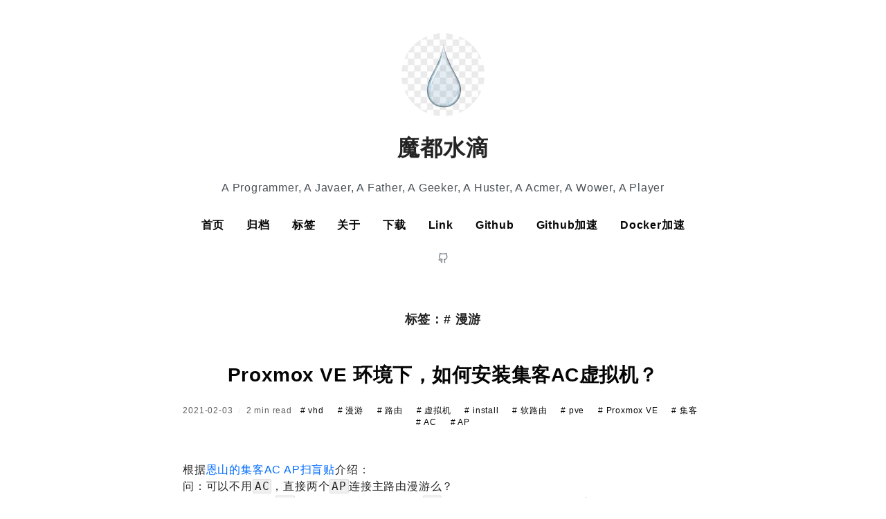

--- FILE ---
content_type: text/html; charset=utf-8
request_url: https://blog.margrop.net/tag/mOtZgbC7a_/
body_size: 1839
content:
<html>
  <head>
  <meta charset="utf-8" />
<meta name="viewport" content="width=device-width, initial-scale=1" />
<title>漫游 | 魔都水滴</title>
<link rel="shortcut icon" href="https://blog.margrop.net/favicon.ico?v=1755773232996">
<link href="https://cdn.jsdelivr.net/npm/remixicon@2.3.0/fonts/remixicon.css" rel="stylesheet">
<link rel="stylesheet" href="https://blog.margrop.net/styles/main.css">
<link rel="alternate" type="application/atom+xml" title="漫游 | 魔都水滴 - Atom Feed" href="https://blog.margrop.net/atom.xml">
<link rel="stylesheet" href="https://fonts.googleapis.com/css?family=Droid+Serif:400,700">


<script async src="https://www.googletagmanager.com/gtag/js?id=G-3J2W592DHJ"></script>
<script>
  window.dataLayer = window.dataLayer || [];
  function gtag(){dataLayer.push(arguments);}
  gtag('js', new Date());

  gtag('config', 'G-3J2W592DHJ');
</script>


<script type="text/javascript" src="https://js.users.51.la/21044367.js"></script>
<script charset="UTF-8" id="LA_COLLECT" src="//sdk.51.la/js-sdk-pro.min.js"></script>
<script>LA.init({id: "1vVTUWl7zoRjnKXi",ck: "1vVTUWl7zoRjnKXi"})</script>
<script src="https://sdk.51.la/perf/js-sdk-perf.min.js" crossorigin="anonymous"></script>
<script>
  new LingQue.Monitor().init({id:"202teQt8THXwqyve"});
</script>
  <meta name="description" content="Programmer, Javaer, Father, Geeker, Huster, Acmer, Wower, Gamer" />
  </head>
  <body>
    <div class="main">
      <div class="main-content">
        <div class="site-header">
  <a href="https://blog.margrop.net">
  <img class="avatar" src="https://blog.margrop.net/images/avatar.png?v=1755773232996" alt="">
  </a>
  <h1 class="site-title">
    魔都水滴
  </h1>
  <p class="site-description">
    A Programmer, A Javaer, A Father, A Geeker, A Huster, A Acmer, A Wower, A Player
  </p>
  <div class="menu-container">
    
      
        <a href="/" class="menu">
          首页
        </a>
      
    
      
        <a href="/archives" class="menu">
          归档
        </a>
      
    
      
        <a href="/tags" class="menu">
          标签
        </a>
      
    
      
        <a href="/post/about" class="menu">
          关于
        </a>
      
    
      
        <a href="https://download.margrop.net" class="menu" target="_blank">
          下载
        </a>
      
    
      
        <a href="/post/favorites" class="menu">
          Link
        </a>
      
    
      
        <a href="/post/github-project-stars" class="menu">
          Github
        </a>
      
    
      
        <a href="https://github-mirrors.margrop.net" class="menu" target="_blank">
          Github加速
        </a>
      
    
      
        <a href="https://docker-mirrors.margrop.net" class="menu" target="_blank">
          Docker加速
        </a>
      
    
  </div>
  <div class="social-container">
    
      
        <a href="https://github.com/margrop" target="_blank">
          <i class="ri-github-line"></i>
        </a>
      
    
      
    
      
    
      
    
      
    
  </div>
</div>

        <div class="current-tag-container">
            <h2 class="title">
                标签：# 漫游
            </h2> 
        </div>
        <div class="post-container">
  
    <article class="post">
      <a href="https://blog.margrop.net/post/how-to-install-jika-ac-in-pve/">
        <h2 class="post-title">Proxmox VE 环境下，如何安装集客AC虚拟机？</h2>
      </a>
      <div class="post-info">
        <span>
          2021-02-03
        </span>
        <span>
          2 min read
        </span>
        
          <a href="https://blog.margrop.net/tag/iS7B-Xsd5/" class="post-tag">
            # vhd
          </a>
        
          <a href="https://blog.margrop.net/tag/mOtZgbC7a_/" class="post-tag">
            # 漫游
          </a>
        
          <a href="https://blog.margrop.net/tag/7Td_SQUSg5/" class="post-tag">
            # 路由
          </a>
        
          <a href="https://blog.margrop.net/tag/fhUvTaUtV/" class="post-tag">
            # 虚拟机
          </a>
        
          <a href="https://blog.margrop.net/tag/gwiP0yd1h/" class="post-tag">
            # install
          </a>
        
          <a href="https://blog.margrop.net/tag/Hc6tRHLw1F/" class="post-tag">
            # 软路由
          </a>
        
          <a href="https://blog.margrop.net/tag/3JrX_-w-v/" class="post-tag">
            # pve
          </a>
        
          <a href="https://blog.margrop.net/tag/sqHvGSMMZh/" class="post-tag">
            # Proxmox VE
          </a>
        
          <a href="https://blog.margrop.net/tag/SnsVQ9Esk/" class="post-tag">
            # 集客
          </a>
        
          <a href="https://blog.margrop.net/tag/b4kuydk5Qg/" class="post-tag">
            # AC
          </a>
        
          <a href="https://blog.margrop.net/tag/fz9jIyUeuE/" class="post-tag">
            # AP
          </a>
        
      </div>
      
      <div class="post-abstract">
        <p>根据<a href="https://www.right.com.cn/forum/thread-1501038-1-1.html">恩山的集客AC AP扫盲贴</a>介绍：</p>
<blockquote>
<p>问：可以不用<code>AC</code>，直接两个<code>AP</code>连接主路由漫游么？<br>
答：可以的，但有<code>AC</code>的漫游效果比没有好；有<code>ac</code>在，漫游效果不会差的，集客的漫游不是简单的弱踢。有<code>ac</code>在，不管集客<code>ap</code>支持不支持<code>kvr</code>，都有很好的效果，因为<code>ac+ap</code>是主动漫游，主动漫游走的不是<code>kvr</code>协议，对客户端要求也很低。微<code>ac</code>只负责下发配置，不能主动漫游，漫游效果依赖客户端。</p>
</blockquote>

      </div>
    </article>
  
</div>

        <div class="pagination-container">
  
  
</div>

        <div class="site-footer">
  Powered by <a href="https://github.com/getgridea/gridea" target="_blank">Gridea</a>
  <a class="rss" href="https://blog.margrop.net/atom.xml" target="_blank">
    <i class="ri-rss-line"></i> RSS
  </a>
</div>
<script type="text/javascript" src="https://js.users.51.la/21044367.js"></script>

      </div>
    </div>
  </body>
</html>


--- FILE ---
content_type: text/css; charset=utf-8
request_url: https://blog.margrop.net/styles/main.css
body_size: 4215
content:
/*! modern-normalize | MIT License | https://github.com/sindresorhus/modern-normalize */
/* Document
   ========================================================================== */
/**
 * Use a better box model (opinionated).
 */
html {
  box-sizing: border-box;
}
*,
*::before,
*::after {
  box-sizing: inherit;
}
/**
 * Use a more readable tab size (opinionated).
 */
:root {
  -moz-tab-size: 4;
  tab-size: 4;
}
/**
 * 1. Correct the line height in all browsers.
 * 2. Prevent adjustments of font size after orientation changes in iOS.
 */
html {
  line-height: 1.15;
  /* 1 */
  -webkit-text-size-adjust: 100%;
  /* 2 */
}
/* Sections
   ========================================================================== */
/**
 * Remove the margin in all browsers.
 */
body {
  margin: 0;
}
/**
 * Improve consistency of default fonts in all browsers. (https://github.com/sindresorhus/modern-normalize/issues/3)
 */
body {
  font-family: -apple-system, BlinkMacSystemFont, 'Segoe UI', Roboto, Helvetica, Arial, sans-serif, 'Apple Color Emoji', 'Segoe UI Emoji', 'Segoe UI Symbol';
}
/* Grouping content
   ========================================================================== */
/* Text-level semantics
   ========================================================================== */
/**
 * Add the correct text decoration in Chrome, Edge, and Safari.
 */
abbr[title] {
  text-decoration: underline dotted;
}
/**
 * Add the correct font weight in Chrome, Edge, and Safari.
 */
b,
strong {
  font-weight: bolder;
}
/**
 * 1. Improve consistency of default fonts in all browsers. (https://github.com/sindresorhus/modern-normalize/issues/3)
 * 2. Correct the odd `em` font sizing in all browsers.
 */
code,
kbd,
samp,
pre {
  font-family: SFMono-Regular, Consolas, 'Liberation Mono', Menlo, Courier, monospace;
  /* 1 */
  font-size: 1em;
  /* 2 */
}
/**
 * Add the correct font size in all browsers.
 */
small {
  font-size: 80%;
}
/**
 * Prevent `sub` and `sup` elements from affecting the line height in all browsers.
 */
sub,
sup {
  font-size: 75%;
  line-height: 0;
  position: relative;
  vertical-align: baseline;
}
sub {
  bottom: -0.25em;
}
sup {
  top: -0.5em;
}
/* Forms
   ========================================================================== */
/**
 * 1. Change the font styles in all browsers.
 * 2. Remove the margin in Firefox and Safari.
 */
button,
input,
optgroup,
select,
textarea {
  font-family: inherit;
  /* 1 */
  font-size: 100%;
  /* 1 */
  line-height: 1.15;
  /* 1 */
  margin: 0;
  /* 2 */
}
/**
 * Remove the inheritance of text transform in Edge and Firefox.
 * 1. Remove the inheritance of text transform in Firefox.
 */
button,
select {
  /* 1 */
  text-transform: none;
}
/**
 * Correct the inability to style clickable types in iOS and Safari.
 */
button,
[type='button'],
[type='reset'],
[type='submit'] {
  -webkit-appearance: button;
}
/**
 * Remove the inner border and padding in Firefox.
 */
button::-moz-focus-inner,
[type='button']::-moz-focus-inner,
[type='reset']::-moz-focus-inner,
[type='submit']::-moz-focus-inner {
  border-style: none;
  padding: 0;
}
/**
 * Restore the focus styles unset by the previous rule.
 */
button:-moz-focusring,
[type='button']:-moz-focusring,
[type='reset']:-moz-focusring,
[type='submit']:-moz-focusring {
  outline: 1px dotted ButtonText;
}
/**
 * Correct the padding in Firefox.
 */
fieldset {
  padding: 0.35em 0.75em 0.625em;
}
/**
 * Remove the padding so developers are not caught out when they zero out `fieldset` elements in all browsers.
 */
legend {
  padding: 0;
}
/**
 * Add the correct vertical alignment in Chrome and Firefox.
 */
progress {
  vertical-align: baseline;
}
/**
 * Correct the cursor style of increment and decrement buttons in Safari.
 */
[type='number']::-webkit-inner-spin-button,
[type='number']::-webkit-outer-spin-button {
  height: auto;
}
/**
 * 1. Correct the odd appearance in Chrome and Safari.
 * 2. Correct the outline style in Safari.
 */
[type='search'] {
  -webkit-appearance: textfield;
  /* 1 */
  outline-offset: -2px;
  /* 2 */
}
/**
 * Remove the inner padding in Chrome and Safari on macOS.
 */
[type='search']::-webkit-search-decoration {
  -webkit-appearance: none;
}
/**
 * 1. Correct the inability to style clickable types in iOS and Safari.
 * 2. Change font properties to `inherit` in Safari.
 */
::-webkit-file-upload-button {
  -webkit-appearance: button;
  /* 1 */
  font: inherit;
  /* 2 */
}
/* Interactive
   ========================================================================== */
/*
 * Add the correct display in Chrome and Safari.
 */
summary {
  display: list-item;
}
*,
*:before,
*:after {
  margin: 0;
  padding: 0;
}
html,
body,
div,
span,
applet,
object,
iframe,
h1,
h2,
h3,
h4,
h5,
h6,
p,
blockquote,
pre,
a,
abbr,
acronym,
address,
big,
cite,
code,
del,
dfn,
em,
img,
ins,
kbd,
q,
s,
samp,
small,
strike,
strong,
sub,
sup,
tt,
var,
b,
u,
i,
center,
dl,
dt,
dd,
ol,
ul,
li,
fieldset,
form,
label,
legend,
table,
caption,
tbody,
tfoot,
thead,
tr,
th,
td,
article,
aside,
canvas,
details,
embed,
figure,
figcaption,
footer,
header,
hgroup,
menu,
nav,
output,
ruby,
section,
summary,
time,
mark,
audio,
video {
  border: 0;
  vertical-align: baseline;
}
html {
  font-size: 58%;
}
body {
  color: rgba(0, 0, 0, 0.86);
  font: 400 16px/1.42 -apple-system, BlinkMacSystemFont, "Helvetica Neue", "PingFang SC", "Hiragino Sans GB", "Droid Sans Fallback", "Microsoft YaHei", sans-serif;
  letter-spacing: 0.05em;
}
a {
  color: rgba(0, 0, 0, 0.98);
  text-decoration: none;
  transition: all 0.3s;
}
a:hover {
  color: #006CFF;
}
body,
div,
a,
p,
ul,
li,
ol,
h1,
h2,
h3,
h4,
h5,
h6,
table,
tr,
td {
  box-sizing: border-box;
  margin: 0;
  padding: 0;
}
.main {
  max-width: 800px;
  min-height: 100vh;
  margin: 0 auto;
  background: #fff;
}
.main .main-content {
  flex: 1;
  display: flex;
  min-height: 100vh;
  flex-direction: column;
  padding: 0 24px;
}
.site-header {
  padding: 48px 0;
  text-align: center;
}
.site-header .site-title {
  font-size: 32px;
  font-weight: bold;
}
.site-header .site-description {
  font-size: 16px;
  padding: 24px;
  color: #495057;
  font-weight: lighter;
}
.site-header .menu-container {
  display: flex;
  justify-content: center;
  flex-wrap: wrap;
}
.site-header .menu-container a.menu {
  font-size: 16px;
  padding: 8px 16px;
  flex-shrink: 0;
  font-weight: 600;
}
.site-header .avatar {
  margin-bottom: 24px;
  border-radius: 50%;
  width: 120px;
  height: 120px;
}
.site-header .social-container {
  padding: 16px;
  font-size: 18px;
}
.site-header .social-container a {
  margin: 4px 8px;
  color: #868e96;
}
@media (max-width: 600px) {
  .site-header {
    padding: 24px 0 0;
  }
  .site-header .avatar {
    width: 80px;
    height: 80px;
  }
}
.post-container {
  flex: 1;
}
.post-container .post {
  padding-bottom: 32px;
}
.post-container .post .post-title {
  font-size: 28px;
  text-align: center;
  padding: 24px 0;
  font-weight: 900;
  letter-spacing: 0.02em;
}
.post-container .post .post-info {
  text-align: center;
  font-size: 12px;
  padding-bottom: 24px;
}
.post-container .post .post-info > span {
  color: #5E5E5E;
}
.post-container .post .post-info > span:not(:first-child):before {
  content: "/ ";
  font-size: 10px;
  color: rgba(0, 0, 0, 0.1);
  margin: 0 4px;
}
.post-container .post .post-info .post-tag {
  padding: 8px 8px;
}
.post-container .post .post-feature-image {
  display: block;
  width: 100%;
  padding-top: 32.6%;
  border-radius: 2px;
  overflow: hidden;
  background-size: cover;
  background-position: center;
  transition: all 0.3s;
}
.post-container .post .post-feature-image img {
  width: 100%;
}
.post-container .post .post-feature-image:hover {
  transform: scale(1.0082);
}
.post-container .post .post-abstract {
  padding: 24px 0;
  line-height: 1.5;
  font-size: 16px;
}
.post-container .post .post-abstract strong {
  font-weight: bolder;
}
.post-container .post .post-abstract a {
  color: #006CFF;
  transition: all 0.3s;
}
.post-container .post .post-abstract a:hover {
  color: #0061e6;
  border-bottom: 1px dotted #0061e6;
}
.post-container .post .post-abstract code {
  font-family: monospace;
  font-size: inherit;
  background-color: rgba(0, 0, 0, 0.06);
  padding: 0 2px;
  border: 1px solid rgba(0, 0, 0, 0.08);
  border-radius: 2px 2px;
  line-height: initial;
  word-wrap: break-word;
  text-indent: 0;
}
.pagination-container {
  padding: 32px 16px;
  overflow: hidden;
}
.pagination-container .prev-page {
  float: left;
}
.pagination-container .next-page {
  float: right;
}
.pagination-container .prev-page,
.pagination-container .next-page {
  padding: 6px 12px;
  font-weight: bold;
  border-bottom: 2px solid transparent;
}
.pagination-container .prev-page:hover,
.pagination-container .next-page:hover {
  border-bottom: 2px solid;
}
@media (max-width: 600px) {
  .post-container .post {
    padding: 16px 16px;
  }
  .post-container .post .post-title {
    padding: 16px 0;
    font-size: 24px;
  }
  .post-container .post .post-abstract {
    padding: 16px 0;
  }
  .post-container .post .post-feature-image {
    padding-top: 56.25%;
  }
}
.post-detail {
  flex: 1;
}
.post-detail .post {
  padding: 24px 32px;
}
.post-detail .post .post-feature-image {
  width: 100%;
  height: auto;
  margin-bottom: 24px;
  border-radius: 2px;
}
.post-detail .post .post-title {
  font-size: 32px;
  text-align: center;
  padding: 24px 0;
  font-weight: 900;
  letter-spacing: 0.02em;
}
.post-detail .post .post-info {
  text-align: center;
  font-size: 12px;
  padding-bottom: 24px;
}
.post-detail .post .post-info > span {
  color: #5E5E5E;
}
.post-detail .post .post-info > span:not(:first-child):before {
  content: "/ ";
  font-size: 10px;
  color: rgba(0, 0, 0, 0.1);
  margin: 0 4px;
}
.post-detail .post .post-info .post-tag {
  padding: 8px 8px;
}
.post-detail .post .post-content-wrapper {
  display: flex;
}
.post-detail .post .post-content {
  width: 100%;
  flex-shrink: 0;
  font-family: "Droid Serif", "PingFang SC", "Hiragino Sans GB", "Droid Sans Fallback", "Microsoft YaHei", sans-serif;
}
.post-detail .post .post-content a {
  color: rgba(0, 0, 0, 0.98);
  word-wrap: break-word;
  text-decoration: none;
  border-bottom: 1px solid rgba(0, 0, 0, 0.26);
}
.post-detail .post .post-content a:hover {
  color: #0061e6;
  border-bottom: 1px solid #0061e6;
}
.post-detail .post .post-content img {
  display: block;
  box-shadow: 0 0 30px #eee;
  max-width: 100%;
  border-radius: 2px;
  margin: 24px auto;
}
.post-detail .post .post-content p {
  line-height: 1.62;
  margin-bottom: 1.12em;
  font-size: 16px;
  letter-spacing: 0.05em;
  hyphens: auto;
}
.post-detail .post .post-content p code,
.post-detail .post .post-content li code {
  font-family: 'Source Code Pro', Consolas, Menlo, Monaco, 'Courier New', monospace;
  line-height: initial;
  word-wrap: break-word;
  border-radius: 0;
  background-color: #fff5f5;
  color: #c53030;
  padding: 0.2em 0.33333333em;
  margin-left: 0.125em;
  margin-right: 0.125em;
}
.post-detail .post .post-content pre {
  margin-bottom: 1.5rem;
  padding: 0;
  position: relative;
}
.post-detail .post .post-content pre code {
  font-size: 0.96em;
  font-family: 'Source Code Pro', Consolas, Menlo, Monaco, 'Courier New', monospace;
  padding: 1em;
  border-radius: 5px;
  line-height: 1.5;
}
.post-detail .post .post-content blockquote {
  color: #9a9a9a;
  position: relative;
  padding: 0.4em 0 0 2.2em;
  font-size: 0.96em;
}
.post-detail .post .post-content blockquote:before {
  position: absolute;
  top: -4px;
  left: 0;
  content: "\201c";
  font: 700 62px/1 serif;
  color: rgba(0, 0, 0, 0.1);
}
.post-detail .post .post-content table {
  border-collapse: collapse;
  margin: 1rem 0;
  display: block;
  overflow-x: auto;
}
.post-detail .post .post-content tr {
  border-top: 1px solid #dfe2e5;
}
.post-detail .post .post-content td,
.post-detail .post .post-content th {
  border: 1px solid #dfe2e5;
  padding: 0.6em 1em;
}
.post-detail .post .post-content ul,
.post-detail .post .post-content ol {
  padding-left: 35px;
  line-height: 1.725;
  margin-bottom: 16px;
}
.post-detail .post .post-content ul {
  list-style-type: square;
}
.post-detail .post .post-content h1,
.post-detail .post .post-content h2,
.post-detail .post .post-content h3,
.post-detail .post .post-content h4,
.post-detail .post .post-content h5,
.post-detail .post .post-content h6 {
  margin: 16px 0;
  font-weight: 700;
  padding-top: 16px;
}
.post-detail .post .post-content h1 {
  font-size: 1.8em;
}
.post-detail .post .post-content h2 {
  font-size: 1.42em;
}
.post-detail .post .post-content h3 {
  font-size: 1.17em;
}
.post-detail .post .post-content h4 {
  font-size: 1em;
}
.post-detail .post .post-content h5 {
  font-size: 1em;
}
.post-detail .post .post-content h6 {
  font-size: 1em;
  font-weight: 500;
}
.post-detail .post .post-content hr {
  display: block;
  border: 0;
  margin: 2.24em auto 2.86em;
}
.post-detail .post .post-content hr:before {
  color: rgba(0, 0, 0, 0.2);
  font-size: 1.1em;
  display: block;
  content: "* * *";
  text-align: center;
}
.post-detail .post .post-content mark {
  background: #faf089;
  color: #744210;
  padding: 0.2em;
}
.post-detail .post .post-content .footnotes {
  margin-left: auto;
  margin-right: auto;
  max-width: 760px;
  padding-left: 18px;
  padding-right: 18px;
}
.post-detail .post .post-content .footnotes:before {
  content: "";
  display: block;
  border-top: 4px solid rgba(0, 0, 0, 0.1);
  width: 50%;
  max-width: 100px;
  margin: 40px 0 20px;
}
.post-detail .post .post-content .contains-task-list {
  list-style-type: none;
  padding-left: 30px;
}
.post-detail .post .post-content .task-list-item {
  position: relative;
}
.post-detail .post .post-content .task-list-item-checkbox {
  position: absolute;
  cursor: pointer;
  width: 16px;
  height: 16px;
  margin: 4px 0 0;
  top: -1px;
  left: -22px;
  transform-origin: center;
  transform: rotate(-90deg);
  transition: all 0.2s ease;
}
.post-detail .post .post-content .task-list-item-checkbox:checked {
  transform: rotate(0);
}
.post-detail .post .post-content .task-list-item-checkbox:checked:before {
  border: transparent;
  background-color: #51cf66;
}
.post-detail .post .post-content .task-list-item-checkbox:checked:after {
  transform: rotate(-45deg) scale(1);
}
.post-detail .post .post-content .task-list-item-checkbox:checked + .task-list-item-label {
  color: #a0a0a0;
  text-decoration: line-through;
}
.post-detail .post .post-content .task-list-item-checkbox:before {
  content: "";
  width: 16px;
  height: 16px;
  box-sizing: border-box;
  display: inline-block;
  border: 1px solid #9ae6b4;
  border-radius: 2px;
  background-color: #fff;
  position: absolute;
  top: 0;
  left: 0;
  transition: all 0.2s ease;
}
.post-detail .post .post-content .task-list-item-checkbox:after {
  content: "";
  transform: rotate(-45deg) scale(0);
  width: 9px;
  height: 5px;
  border: 1px solid #fff;
  border-top: none;
  border-right: none;
  position: absolute;
  display: inline-block;
  top: 4px;
  left: 4px;
  transition: all 0.2s ease;
}
.next-post {
  text-align: center;
  padding: 24px 32px;
}
.next-post .next {
  margin-bottom: 24px;
  color: #343a40;
  font-weight: lighter;
}
.next-post .post-title {
  font-size: 20px;
  font-weight: bold;
  letter-spacing: 0.02em;
}
#gitalk-container,
#disqus_thread {
  padding: 24px 32px;
}
.toc-container .markdownIt-TOC {
  position: sticky;
  top: 32px;
  width: 200px;
  font-size: 12px;
  list-style: none;
  padding-left: 0;
  padding: 16px 8px;
}
.toc-container .markdownIt-TOC:before {
  content: "";
  position: absolute;
  top: 0;
  left: 8px;
  bottom: 0;
  width: 1px;
  background-color: #ebedef;
  opacity: 0.5;
}
.toc-container ul {
  list-style: none;
}
.toc-container li {
  padding-left: 16px;
}
.toc-container li a {
  color: #868e96;
  padding: 4px;
  display: block;
  transition: all 0.3s;
}
.toc-container li a:hover {
  background: #fafafa;
}
.toc-container li a.current {
  color: #006CFF;
  background: #fafafa;
}
@media (max-width: 600px) {
  .post-detail .post {
    padding: 16px;
  }
  .post-detail .post .post-title {
    font-size: 24px;
    padding: 16px 0;
  }
}
@media (max-width: 1150px) {
  .toc-container {
    display: none;
  }
}
.archives-container {
  padding: 32px;
  flex: 1;
}
.archives-container .year {
  font-size: 1.375rem;
  font-weight: bold;
  margin: 24px 0 16px;
  color: #868e96;
  padding: 0 24px;
}
.archives-container .post {
  padding: 16px 24px;
  display: block;
}
.archives-container .post .post-title {
  font-size: 16px;
  font-weight: 900;
  letter-spacing: 0.02em;
}
.archives-container .post .time {
  font-size: 0.75rem;
  margin-top: 8px;
  color: #ced4da;
}
@media (max-width: 600px) {
  .archives-container {
    padding: 16px;
  }
}
.tags-container {
  padding: 32px 32px;
  flex: 1;
  text-align: center;
}
.tags-container .tag {
  display: inline-block;
  padding: 8px 16px;
  margin: 8px;
  background: #f8f9fa;
  color: #495057;
  border-radius: 2px;
  font-size: 14px;
}
.tags-container .tag:hover {
  background: #e9ecef;
  color: #212529;
}
.current-tag-container .title {
  text-align: center;
  font-size: 18px;
  margin-bottom: 24px;
}
.about-page {
  padding: 24px 32px;
}
.site-footer {
  font-size: 12px;
  text-align: center;
  padding: 40px 24px;
  color: #868e96;
  display: flex;
  justify-content: center;
  align-items: center;
}
.rss {
  display: inline-flex;
  align-items: center;
  margin-left: 24px;
}
.hljs {
  display: block;
  overflow-x: auto;
  padding: 0.5em;
  color: #333;
  background: #f9f7f3;
}
.hljs-comment,
.hljs-quote {
  color: #998;
  font-style: italic;
}
.hljs-keyword,
.hljs-selector-tag,
.hljs-subst {
  color: #333;
  font-weight: bold;
}
.hljs-number,
.hljs-literal,
.hljs-variable,
.hljs-template-variable,
.hljs-tag .hljs-attr {
  color: #008080;
}
.hljs-string,
.hljs-doctag {
  color: #d14;
}
.hljs-title,
.hljs-section,
.hljs-selector-id {
  color: #900;
  font-weight: bold;
}
.hljs-subst {
  font-weight: normal;
}
.hljs-type,
.hljs-class .hljs-title {
  color: #458;
  font-weight: bold;
}
.hljs-tag,
.hljs-name,
.hljs-attribute {
  color: #000080;
  font-weight: normal;
}
.hljs-regexp,
.hljs-link {
  color: #009926;
}
.hljs-symbol,
.hljs-bullet {
  color: #990073;
}
.hljs-built_in,
.hljs-builtin-name {
  color: #0086b3;
}
.hljs-meta {
  color: #999;
  font-weight: bold;
}
.hljs-deletion {
  background: #fdd;
}
.hljs-addition {
  background: #dfd;
}
.hljs-emphasis {
  font-style: italic;
}
.hljs-strong {
  font-weight: bold;
}

      .post-container .post .post-title {
        text-align: center;
      }
      .post-container .post .post-info {
        text-align: center;
      }
      .post-detail .post .post-title {
        text-align: center;
      }
      .post-detail .post .post-info {
        text-align: center;
      }
    
      body {
        font-family: -apple-system,BlinkMacSystemFont,'Helvetica Neue','PingFang SC','Hiragino Sans GB','Droid Sans Fallback','Microsoft YaHei',sans-serif;
      }
    